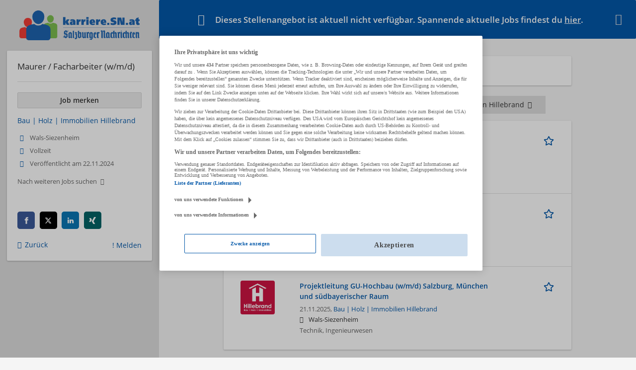

--- FILE ---
content_type: text/html; charset=utf-8
request_url: https://karriere.sn.at/job/maurer-facharbeiter-92541
body_size: 9014
content:
<!DOCTYPE html>
  <!--[if IEMobile 7]><html class="no-js ie iem7" lang="de" dir="ltr"><![endif]-->
  <!--[if lte IE 6]><html class="no-js ie lt-ie9 lt-ie8 lt-ie7" lang="de" dir="ltr"><![endif]-->
  <!--[if (IE 7)&(!IEMobile)]><html class="no-js ie lt-ie9 lt-ie8" lang="de" dir="ltr"><![endif]-->
  <!--[if IE 8]><html class="no-js ie lt-ie9" lang="de" dir="ltr"><![endif]-->
  <!--[if (gte IE 9)|(gt IEMobile 7)]><html class="no-js ie" lang="de" dir="ltr" prefix="og: http://ogp.me/ns# content: http://purl.org/rss/1.0/modules/content/ dc: http://purl.org/dc/terms/ foaf: http://xmlns.com/foaf/0.1/ rdfs: http://www.w3.org/2000/01/rdf-schema# sioc: http://rdfs.org/sioc/ns# sioct: http://rdfs.org/sioc/types# skos: http://www.w3.org/2004/02/skos/core# xsd: http://www.w3.org/2001/XMLSchema#"><![endif]-->
  <!--[if !IE]><!--><html class="no-js" lang="de" dir="ltr" prefix="og: http://ogp.me/ns# content: http://purl.org/rss/1.0/modules/content/ dc: http://purl.org/dc/terms/ foaf: http://xmlns.com/foaf/0.1/ rdfs: http://www.w3.org/2000/01/rdf-schema# sioc: http://rdfs.org/sioc/ns# sioct: http://rdfs.org/sioc/types# skos: http://www.w3.org/2004/02/skos/core# xsd: http://www.w3.org/2001/XMLSchema#"><!--<![endif]-->
<head>
  <title>Maurer / Facharbeiter  (w/m/d) - Wals-Siezenheim | Karriere SN</title>
  <!--[if IE]><![endif]-->
<meta charset="utf-8" />
<meta name="description" content="Maurer / Facharbeiter  (w/m/d), Karriere SN, Bau | Holz | Immobilien Hillebrand, Wals-Siezenheim und Technik, Ingenieurwesen." />
<script type="application/ld+json">{"@context":"http:\/\/schema.org","@type":"WebSite","name":"Karriere SN","url":"https:\/\/karriere.sn.at"}</script>
<script type="application/ld+json">{"@context":"http:\/\/schema.org","@type":"Organization","url":"https:\/\/karriere.sn.at","logo":"https:\/\/karriere.sn.at\/sites\/all\/themes\/karriere\/logo.png"}</script>
<link as="image" href="https://karriere.sn.at/sites/all/themes/karriere/logo.png" rel="preload" />
<link as="font" href="https://karriere.sn.at/profiles/recruiter/themes/epiq/dist/fonts/fontawesome-webfont.woff" type="font/woff" crossorigin="1" rel="preload" />
<link as="font" href="https://karriere.sn.at/sites/all/themes/karriere/dist/fonts/opensans/OpenSans.woff?v=1.0.0" crossorigin="1" type="font/woff2" rel="preload" />
<link as="font" href="https://karriere.sn.at/sites/all/themes/karriere/dist/fonts/opensans/OpenSans.woff2?v=1.0.0" crossorigin="1" type="font/woff2" rel="preload" />
<link as="font" href="https://karriere.sn.at/sites/all/themes/karriere/dist/fonts/opensans/OpenSans-Bold.woff?v=1.0.0" crossorigin="1" type="font/woff2" rel="preload" />
<link as="font" href="https://karriere.sn.at/sites/all/themes/karriere/dist/fonts/opensans/OpenSans-Bold.woff2?v=1.0.0" crossorigin="1" type="font/woff2" rel="preload" />
<link as="font" href="https://karriere.sn.at/sites/all/themes/karriere/dist/fonts/opensans/OpenSans-Italic.woff?v=1.0.0" crossorigin="1" type="font/woff2" rel="preload" />
<link as="font" href="https://karriere.sn.at/sites/all/themes/karriere/dist/fonts/opensans/OpenSans-Italic.woff2?v=1.0.0" crossorigin="1" type="font/woff2" rel="preload" />
<link as="font" href="https://karriere.sn.at/sites/all/themes/karriere/dist/fonts/opensans/OpenSans-Semibold.woff?v=1.0.0" crossorigin="1" type="font/woff2" rel="preload" />
<link as="font" href="https://karriere.sn.at/sites/all/themes/karriere/dist/fonts/opensans/OpenSans-Semibold.woff2?v=1.0.0" crossorigin="1" type="font/woff2" rel="preload" />
<link rel="shortcut icon" href="https://karriere.sn.at/sites/default/files/favicons_sb.png" type="image/png" />
<script>window.dataLayer = window.dataLayer || []; window.dataLayer.push({"event":"jobVisit","entityId":"92541","entityType":"node","entityBundle":"job_per_link","entityUid":"8270","userRole":"anonymous","company":"Bau | Holz | Immobilien Hillebrand","jobApplicationType":"external","jobSource":"92529","occupations":"Technik, Ingenieurwesen","occupation":"Technik, Ingenieurwesen","regions":"Wals-Siezenheim","region":"Wals-Siezenheim","employmentType":"(none)","employmentTypes":"(none)","title":"Maurer \/ Facharbeiter  (w\/m\/d)","jobUpgrades":"(none)"});</script>
<link rel="preload" as="script" href="//data-f6693670bf.sn.at/iomm/latest/manager/base/es6/bundle.js" id="IOMmBundle" crossorigin="anonymous" />
<link rel="preload" as="script" href="//data-f6693670bf.sn.at/iomm/latest/bootstrap/loader.js" crossorigin="anonymous" />
<link rel="profile" href="http://www.w3.org/1999/xhtml/vocab" />
<meta property="og:image" name="twitter:image:src" content="https://karriere.sn.at/sites/all/themes/karriere/dist/images/og-image.jpg" />
<meta property="og:image" content="https://karriere.sn.at/sites/all/themes/karriere/dist/images/og-image.jpg" />
<meta name="HandheldFriendly" content="true" />
<meta name="MobileOptimized" content="width" />
<meta http-equiv="cleartype" content="on" />
<link rel="apple-touch-icon" href="https://karriere.sn.at/sites/all/themes/karriere/apple-touch-icon.png" />
<link rel="apple-touch-icon-precomposed" href="https://karriere.sn.at/sites/all/themes/karriere/apple-touch-icon-precomposed.png" />
<meta name="viewport" content="width=device-width, initial-scale=1.0, minimum-scale=1.0" />
<link rel="canonical" href="https://karriere.sn.at/job/maurer-facharbeiter-92541" />
<meta property="og:site_name" content="Karriere SN" />
<meta property="og:type" content="article" />
<meta property="og:url" content="https://karriere.sn.at/job/maurer-facharbeiter-92541" />
<meta property="og:title" content="Maurer / Facharbeiter (w/m/d)" />
  <link type="text/css" rel="stylesheet" href="https://karriere.sn.at/sites/default/files/advagg_css/css__OVwOxgegY0gzCmR9Tlx9XmGirbwpEdiQaKNz-OB6kMk__qy0U5og1oKN_0y6RS4jpAaD-Ei8acSsmUw02XkGilDo__wbN6efI_PSDc6sZRKCk3lePXKfxo658yqavKcKGZuaY.css" media="all" />

<!--[if lte IE 8]>
<link type="text/css" rel="stylesheet" href="https://karriere.sn.at/sites/default/files/advagg_css/css__LP5--xUYgpGW2rFNM6ytXgnA9r8UMs2prsSgQJU6Fps___s3oGOCai4L0lNpJKcDkZhJ5s84yIcFb9CGor1yGMwg__wbN6efI_PSDc6sZRKCk3lePXKfxo658yqavKcKGZuaY.css" media="all" />
<![endif]-->
  <script src="//data-f6693670bf.sn.at/iomm/latest/bootstrap/loader.js"></script>
</head>
<body class="html not-front not-logged-in page-node page-node- page-node-92541 node-type-job-per-link job_template_unified slim-mode job-banner i18n-de section-job no-sidebars has-branding-logo" x-ms-format-detection="none">
  <a href="#main-content" class="element-invisible element-focusable">Zum Hauptinhalt springen</a>
  <!-- SZM VERSION="3.0" -->
<script type="text/javascript">

 let oewaPath = "Service/Rubrikenmaerkte/Stellenanzeige";
 const isMobile = screen.width < 768
 isMobile ? oewaPath + "/moewa/" : oewaPath

  if (typeof IOMm !== "undefined") {
   IOMm('configure', { st: 'at_w_atsn', dn: 'data-f6693670bf.sn.at', cn: 'at', dc: 'hyb', mh: 5 });
   IOMm('pageview', { cp: oewaPath });
  }

</script>
<!--/SZM --><noscript aria-hidden="true"><iframe src="https://www.googletagmanager.com/ns.html?id=GTM-KRLJLPP" height="0" width="0" style="display:none;visibility:hidden" title="Google Tag Manager">Google Tag Manager</iframe></noscript>  <div  class="l-page-slim no-iframe l-page">
  <header class="l-header" role="banner">
    <div class="l-mobile-menu">
      <div class="menu">
        <button class="menu--mobile__switch svg-icon--action svg-icon">
          
<span class="recruiter-epiq-icon svg-icon"  class="recruiter-epiq-icon svg-icon">
<svg xmlns="http://www.w3.org/2000/svg" role="img" aria-labelledby="bars" viewBox="0 0 100 100">
      <title id="bars">Menü</title>
    <use
    xlink:href="https://karriere.sn.at/sites/all/themes/karriere/dist/icons/defs/icons.svg?refresh2#bars"></use>
</svg>
</span>
        </button>
      </div>
      <div class="l-branding-mobile">
                              <a href="/"
               title="Karriere SN" rel="home"
               class="site-logo">
              <img src="https://karriere.sn.at/sites/all/themes/karriere/logo.png"
                   alt="Karriere SN" width="400" height="89"/>
            </a>
                                </div>
      <a href="/jobs" class="svg-icon--action svg-icon">
        
<span class="recruiter-epiq-icon svg-icon"  class="recruiter-epiq-icon svg-icon">
<svg xmlns="http://www.w3.org/2000/svg" role="img" aria-labelledby="search" viewBox="0 0 100 100">
      <title id="search">Jobs suchen</title>
    <use
    xlink:href="https://karriere.sn.at/sites/all/themes/karriere/dist/icons/defs/icons.svg?refresh2#search"></use>
</svg>
</span>
      </a>
    </div>
    <div class="l-container">
      <div class="l-branding">
                  <a href="/"
             title="Karriere SN" rel="home"
             class="site-logo">
            <img src="https://karriere.sn.at/sites/all/themes/karriere/logo.png"
                 alt="Karriere SN" width="400" height="89"/>
          </a>
                
                      </div>

            <div class="l-navigation-container mobile-menu">
        <div class="navigation__mobile-menu-branding">
                      <a href="/"
               title="Karriere SN" rel="home"
               class="site-logo">
              <img src="https://karriere.sn.at/sites/all/themes/karriere/logo.png"
                   alt="Karriere SN" width="400" height="89"/>
            </a>
                    <button class="mobile-menu__close svg-icon--action">
            
<span class="recruiter-epiq-icon svg-icon svg-icon--action"  class="recruiter-epiq-icon svg-icon svg-icon--action">
<svg xmlns="http://www.w3.org/2000/svg" role="img" aria-labelledby="times" viewBox="0 0 100 100">
      <title id="times">Menü schließen</title>
    <use
    xlink:href="https://karriere.sn.at/sites/all/themes/karriere/dist/icons/defs/icons.svg?refresh2#times"></use>
</svg>
</span>
          </button>
        </div>
        <div class="l-navigation-top">
                      <div class="l-region l-region--navigation-top">
    <nav id="block-menu-menu-login-menu" role="navigation" aria-label="Loginmenü" class="block block--menu block-user-menu block--menu-menu-login-menu">
        <div class="block__title"><span><strong>Loginmenü</strong></span></div>
    
  <ul class="menu"><li class="first leaf"><a href="/user/login" class="login-transparent">Login</a></li>
<li class="last leaf"><a href="/user/register" class="epiq-button--primary">Registrieren</a></li>
</ul></nav>
  </div>
        </div>
        <div class="l-navigation-main">
            <div class="l-region l-region--navigation">
    <nav id="block-menu-menu-applicant-menu" role="navigation" aria-label="Bewerbermenü" class="block block--menu block-main-menu block-applicant-menu block--menu-menu-applicant-menu">
        <div class="block__title"><span><strong>Bewerbermenü</strong></span></div>
    
  <ul class="menu"><li class="first leaf"><a href="/resume">Mein Lebenslauf</a></li>
<li class="collapsed"><a href="/jobs">Jobs suchen</a></li>
<li class="leaf"><a href="/unternehmen-suchen">Firmen entdecken</a></li>
<li class="leaf"><a href="https://karriere.sn.at/blog" target="_blank">Karriere Blog</a></li>
<li class="last leaf"><a href="/recruiter" class="menu-item--switch">Für Arbeitgeber</a></li>
</ul></nav>
  </div>
        </div>
      </div>
    </div>
  </header>

  <div class="l-main">
    <div role="status" class="messages messages--warning"><i class="messages__icon" aria-hidden="true"></i><h2 class="element-invisible">Warning message</h2><ul class="messages_content">  <li>Dieses Stellenangebot ist aktuell nicht verfügbar. Spannende aktuelle Jobs findest du <a href="/jobs">hier</a>.</li></ul><i class="messages__close" aria-hidden="true"></i></div>
    
    
    
      <div class="l-main-content">
                                  <h1 class="title">Maurer / Facharbeiter  (w/m/d)</h1>
                                
          <div class="l-region l-region--content">
    <div class="view view-jobs2unpublishjob view-id-jobs2unpublishjob view-display-id-default view-dom-id-967921fa014a0c7a905328eecc4d9752">
            <div class="view-header">
      <h2>Ähnliche Stellenanzeigen</h2>
<div class="job_unpublished__tabs">
<div class="job_unpublished__tab active"><strong>Empfohlene Jobs</strong></div>
<div class="job_unpublished__tab"><a href="/unternehmen/hillebrand-baufirmengruppe-holding-gmbh" target="_blank">Weitere Jobs von Bau | Holz | Immobilien Hillebrand<i aria-hidden="true" class="job-unpublished-external-link"></i></a></div>
</div>
    </div>
  
  
  
      <div class="view-content">
        <div class="views-row views-row-1 views-row-odd views-row-first">
    <article id="node-115823"  about="/job/lehrling-luftfahrzeugtechnik-m-w-d-115823" typeof="sioc:Item foaf:Document" class="node node--job-per-link node-teaser no-logo node-job node--teaser node--job-per-link--teaser">

  <div class="job__logo">
          <a class="recruiter-job-link" href="https://karriere.sn.at/job/lehrling-luftfahrzeugtechnik-m-w-d-115823" title="LEHRLING LUFTFAHRZEUGTECHNIK m/w/d">
        <picture  title="LEHRLING LUFTFAHRZEUGTECHNIK m/w/d">
<!--[if IE 9]><video style="display: none;"><![endif]-->
<source data-srcset="https://karriere.sn.at/sites/default/files/styles/squared_teaser_logo_wide_1x/public/job-logo/flying_bulls_logo.jpg?itok=iYrMt6QV 1x, https://karriere.sn.at/sites/default/files/styles/squared_teaser_logo_wide_2x/public/job-logo/flying_bulls_logo.jpg?itok=usMM5kVM 2x" data-aspectratio="200/200" media="(min-width: 1200px)" />
<source data-srcset="https://karriere.sn.at/sites/default/files/styles/squared_teaser_logo_narrow_1x/public/job-logo/flying_bulls_logo.jpg?itok=4xdfhwJK 1x, https://karriere.sn.at/sites/default/files/styles/squared_teaser_logo_narrow_2x/public/job-logo/flying_bulls_logo.jpg?itok=9GzMeQx- 2x" data-aspectratio="200/200" media="(min-width: 800px)" />
<source data-srcset="https://karriere.sn.at/sites/default/files/styles/squared_teaser_logo_small_1x/public/job-logo/flying_bulls_logo.jpg?itok=93GrCNJg 1x, https://karriere.sn.at/sites/default/files/styles/squared_teaser_logo_small_2x/public/job-logo/flying_bulls_logo.jpg?itok=3xpj4jVt 2x" data-aspectratio="150/150" media="(min-width: 480px)" />
<source data-srcset="https://karriere.sn.at/sites/default/files/styles/squared_teaser_logo_mobile_1x/public/job-logo/flying_bulls_logo.jpg?itok=JeooLYF6 1x, https://karriere.sn.at/sites/default/files/styles/squared_teaser_logo_mobile_2x/public/job-logo/flying_bulls_logo.jpg?itok=6YJHINrA 2x" data-aspectratio="200/200" media="(min-width: 0px)" />
<!--[if IE 9]></video><![endif]-->
<img  class="lazyload" data-aspectratio="" data-src="https://karriere.sn.at/sites/default/files/styles/squared_logo/public/job-logo/flying_bulls_logo.jpg?itok=XNnRity-" alt="LEHRLING LUFTFAHRZEUGTECHNIK m/w/d job image" title="LEHRLING LUFTFAHRZEUGTECHNIK m/w/d" />
</picture>      </a>
              <div class="mobile_job_badge">
                  </div>
                    <div class="job__links mobile">
        <div class="job__savethejob">
          <ul class="links links--inline node__links"><li class="recruiter_job_search_bookmark_anon first last"><a href="/job-bookmarks-anon/115823?destination=node/92541" title="Job merken" rel="nofollow" data-nid="115823">
<span class="recruiter-epiq-icon  svg-icon svg-icon--action"  class="recruiter-epiq-icon  svg-icon svg-icon--action">
<svg xmlns="http://www.w3.org/2000/svg" role="img" aria-labelledby="shape-star-line" viewBox="0 0 100 100">
      <title id="shape-star-line">Job merken</title>
    <use
    xlink:href="https://karriere.sn.at/sites/all/themes/karriere/dist/icons/defs/icons.svg?refresh2#shape-star-line"></use>
</svg>
</span>
<span>Job merken</span></a></li>
</ul>        </div>
              </div>
      </div>

  <div class="mobile_job__content">
    <div class="job__content clearfix" class="node__content">

      <h2 class="node__title">
                <a class="recruiter-job-link" href="https://karriere.sn.at/job/lehrling-luftfahrzeugtechnik-m-w-d-115823">LEHRLING LUFTFAHRZEUGTECHNIK m/w/d</a>
      </h2>

      <div class="description">
        <span class="date">
                      18.12.2025,                   </span>
        <span class="recruiter-company-profile-job-organization">The Flying Bulls GmbH</span>      </div>

              <div class="location">
          <span>Wals-Siezenheim</span>        </div>
      
      <div class="terms">
        Handwerk | Technik, Ingenieurwesen      </div>

      
      
    </div>

    <div class="job__links desktop">
      <ul class="links links--inline node__links"><li class="recruiter_job_search_bookmark_anon first last"><a href="/job-bookmarks-anon/115823?destination=node/92541" title="Job merken" rel="nofollow" data-nid="115823">
<span class="recruiter-epiq-icon  svg-icon svg-icon--action"  class="recruiter-epiq-icon  svg-icon svg-icon--action">
<svg xmlns="http://www.w3.org/2000/svg" role="img" aria-labelledby="shape-star-line" viewBox="0 0 100 100">
      <title id="shape-star-line">Job merken</title>
    <use
    xlink:href="https://karriere.sn.at/sites/all/themes/karriere/dist/icons/defs/icons.svg?refresh2#shape-star-line"></use>
</svg>
</span>
<span>Job merken</span></a></li>
</ul>          </div>

    
  </div>

</article>
  </div>
  <div class="views-row views-row-2 views-row-even">
    <article id="node-92540"  about="/job/lehrling-maurer-hochbauer-und-hochbauspezialist-92540" typeof="sioc:Item foaf:Document" class="node node--job-per-link node-teaser has-logo node-job node--teaser node--job-per-link--teaser">

  <div class="job__logo">
          <a class="recruiter-job-link" href="https://karriere.sn.at/job/lehrling-maurer-hochbauer-und-hochbauspezialist-92540" title="Lehrling Maurer / Hochbauer und Hochbauspezialist ">
        <picture  title="Bau | Holz | Immobilien Hillebrand">
<!--[if IE 9]><video style="display: none;"><![endif]-->
<source data-srcset="https://karriere.sn.at/sites/default/files/styles/squared_teaser_logo_wide_1x/public/company_logos/hillebrand_logo.png?itok=pxYOTiMh 1x, https://karriere.sn.at/sites/default/files/styles/squared_teaser_logo_wide_2x/public/company_logos/hillebrand_logo.png?itok=8tk8sCzU 2x" data-aspectratio="200/200" media="(min-width: 1200px)" />
<source data-srcset="https://karriere.sn.at/sites/default/files/styles/squared_teaser_logo_narrow_1x/public/company_logos/hillebrand_logo.png?itok=Kh7pqbm6 1x, https://karriere.sn.at/sites/default/files/styles/squared_teaser_logo_narrow_2x/public/company_logos/hillebrand_logo.png?itok=e8VWymIf 2x" data-aspectratio="200/200" media="(min-width: 800px)" />
<source data-srcset="https://karriere.sn.at/sites/default/files/styles/squared_teaser_logo_small_1x/public/company_logos/hillebrand_logo.png?itok=RGWrAq18 1x, https://karriere.sn.at/sites/default/files/styles/squared_teaser_logo_small_2x/public/company_logos/hillebrand_logo.png?itok=VSEx58sP 2x" data-aspectratio="150/150" media="(min-width: 480px)" />
<source data-srcset="https://karriere.sn.at/sites/default/files/styles/squared_teaser_logo_mobile_1x/public/company_logos/hillebrand_logo.png?itok=bGzkU3fO 1x, https://karriere.sn.at/sites/default/files/styles/squared_teaser_logo_mobile_2x/public/company_logos/hillebrand_logo.png?itok=yfrJXEBR 2x" data-aspectratio="200/200" media="(min-width: 0px)" />
<!--[if IE 9]></video><![endif]-->
<img  class="lazyload" data-aspectratio="" data-src="https://karriere.sn.at/sites/default/files/styles/frontpage_company_logo/public/company_logos/hillebrand_logo.png?itok=WFAGDKmL" alt="Bau | Holz | Immobilien Hillebrand" title="Bau | Holz | Immobilien Hillebrand" />
</picture>      </a>
              <div class="mobile_job_badge">
                  </div>
                    <div class="job__links mobile">
        <div class="job__savethejob">
          <ul class="links links--inline node__links"><li class="recruiter_job_search_bookmark_anon first last"><a href="/job-bookmarks-anon/92540?destination=node/92541" title="Job merken" rel="nofollow" data-nid="92540">
<span class="recruiter-epiq-icon  svg-icon svg-icon--action"  class="recruiter-epiq-icon  svg-icon svg-icon--action">
<svg xmlns="http://www.w3.org/2000/svg" role="img" aria-labelledby="shape-star-line--2" viewBox="0 0 100 100">
      <title id="shape-star-line--2">Job merken</title>
    <use
    xlink:href="https://karriere.sn.at/sites/all/themes/karriere/dist/icons/defs/icons.svg?refresh2#shape-star-line"></use>
</svg>
</span>
<span>Job merken</span></a></li>
</ul>        </div>
              </div>
      </div>

  <div class="mobile_job__content">
    <div class="job__content clearfix" class="node__content">

      <h2 class="node__title">
                <a class="recruiter-job-link" href="https://karriere.sn.at/job/lehrling-maurer-hochbauer-und-hochbauspezialist-92540">Lehrling Maurer / Hochbauer und Hochbauspezialist </a>
      </h2>

      <div class="description">
        <span class="date">
                      16.12.2025,                   </span>
        <span class="recruiter-company-profile-job-organization"><a href="https://karriere.sn.at/unternehmen/hillebrand-baufirmengruppe-holding-gmbh">Bau | Holz | Immobilien Hillebrand</a></span>      </div>

              <div class="location">
          <span>Wals-Siezenheim</span>        </div>
      
      <div class="terms">
        Technik, Ingenieurwesen      </div>

      
      
    </div>

    <div class="job__links desktop">
      <ul class="links links--inline node__links"><li class="recruiter_job_search_bookmark_anon first last"><a href="/job-bookmarks-anon/92540?destination=node/92541" title="Job merken" rel="nofollow" data-nid="92540">
<span class="recruiter-epiq-icon  svg-icon svg-icon--action"  class="recruiter-epiq-icon  svg-icon svg-icon--action">
<svg xmlns="http://www.w3.org/2000/svg" role="img" aria-labelledby="shape-star-line--2" viewBox="0 0 100 100">
      <title id="shape-star-line--2">Job merken</title>
    <use
    xlink:href="https://karriere.sn.at/sites/all/themes/karriere/dist/icons/defs/icons.svg?refresh2#shape-star-line"></use>
</svg>
</span>
<span>Job merken</span></a></li>
</ul>          </div>

    
  </div>

</article>
  </div>
  <div class="views-row views-row-3 views-row-odd views-row-last">
    <article id="node-114830"  about="/job/projektleitung-gu-hochbau-w-m-d-salzburg-muenchen-und-suedbayerischer-raum-114830" typeof="sioc:Item foaf:Document" class="node node--job-per-link node-teaser has-logo node-job node--teaser node--job-per-link--teaser">

  <div class="job__logo">
          <a class="recruiter-job-link" href="https://karriere.sn.at/job/projektleitung-gu-hochbau-w-m-d-salzburg-muenchen-und-suedbayerischer-raum-114830" title="Projektleitung GU-Hochbau (w/m/d) Salzburg, München und südbayerischer Raum">
        <picture  title="Bau | Holz | Immobilien Hillebrand">
<!--[if IE 9]><video style="display: none;"><![endif]-->
<source data-srcset="https://karriere.sn.at/sites/default/files/styles/squared_teaser_logo_wide_1x/public/company_logos/hillebrand_logo.png?itok=pxYOTiMh 1x, https://karriere.sn.at/sites/default/files/styles/squared_teaser_logo_wide_2x/public/company_logos/hillebrand_logo.png?itok=8tk8sCzU 2x" data-aspectratio="200/200" media="(min-width: 1200px)" />
<source data-srcset="https://karriere.sn.at/sites/default/files/styles/squared_teaser_logo_narrow_1x/public/company_logos/hillebrand_logo.png?itok=Kh7pqbm6 1x, https://karriere.sn.at/sites/default/files/styles/squared_teaser_logo_narrow_2x/public/company_logos/hillebrand_logo.png?itok=e8VWymIf 2x" data-aspectratio="200/200" media="(min-width: 800px)" />
<source data-srcset="https://karriere.sn.at/sites/default/files/styles/squared_teaser_logo_small_1x/public/company_logos/hillebrand_logo.png?itok=RGWrAq18 1x, https://karriere.sn.at/sites/default/files/styles/squared_teaser_logo_small_2x/public/company_logos/hillebrand_logo.png?itok=VSEx58sP 2x" data-aspectratio="150/150" media="(min-width: 480px)" />
<source data-srcset="https://karriere.sn.at/sites/default/files/styles/squared_teaser_logo_mobile_1x/public/company_logos/hillebrand_logo.png?itok=bGzkU3fO 1x, https://karriere.sn.at/sites/default/files/styles/squared_teaser_logo_mobile_2x/public/company_logos/hillebrand_logo.png?itok=yfrJXEBR 2x" data-aspectratio="200/200" media="(min-width: 0px)" />
<!--[if IE 9]></video><![endif]-->
<img  class="lazyload" data-aspectratio="" data-src="https://karriere.sn.at/sites/default/files/styles/frontpage_company_logo/public/company_logos/hillebrand_logo.png?itok=WFAGDKmL" alt="Bau | Holz | Immobilien Hillebrand" title="Bau | Holz | Immobilien Hillebrand" />
</picture>      </a>
              <div class="mobile_job_badge">
                  </div>
                    <div class="job__links mobile">
        <div class="job__savethejob">
          <ul class="links links--inline node__links"><li class="recruiter_job_search_bookmark_anon first last"><a href="/job-bookmarks-anon/114830?destination=node/92541" title="Job merken" rel="nofollow" data-nid="114830">
<span class="recruiter-epiq-icon  svg-icon svg-icon--action"  class="recruiter-epiq-icon  svg-icon svg-icon--action">
<svg xmlns="http://www.w3.org/2000/svg" role="img" aria-labelledby="shape-star-line--3" viewBox="0 0 100 100">
      <title id="shape-star-line--3">Job merken</title>
    <use
    xlink:href="https://karriere.sn.at/sites/all/themes/karriere/dist/icons/defs/icons.svg?refresh2#shape-star-line"></use>
</svg>
</span>
<span>Job merken</span></a></li>
</ul>        </div>
              </div>
      </div>

  <div class="mobile_job__content">
    <div class="job__content clearfix" class="node__content">

      <h2 class="node__title">
                <a class="recruiter-job-link" href="https://karriere.sn.at/job/projektleitung-gu-hochbau-w-m-d-salzburg-muenchen-und-suedbayerischer-raum-114830">Projektleitung GU-Hochbau (w/m/d) Salzburg, München und südbayerischer Raum</a>
      </h2>

      <div class="description">
        <span class="date">
                      21.11.2025,                   </span>
        <span class="recruiter-company-profile-job-organization"><a href="https://karriere.sn.at/unternehmen/hillebrand-baufirmengruppe-holding-gmbh">Bau | Holz | Immobilien Hillebrand</a></span>      </div>

              <div class="location">
          <span>Wals-Siezenheim</span>        </div>
      
      <div class="terms">
        Technik, Ingenieurwesen      </div>

      
      
    </div>

    <div class="job__links desktop">
      <ul class="links links--inline node__links"><li class="recruiter_job_search_bookmark_anon first last"><a href="/job-bookmarks-anon/114830?destination=node/92541" title="Job merken" rel="nofollow" data-nid="114830">
<span class="recruiter-epiq-icon  svg-icon svg-icon--action"  class="recruiter-epiq-icon  svg-icon svg-icon--action">
<svg xmlns="http://www.w3.org/2000/svg" role="img" aria-labelledby="shape-star-line--3" viewBox="0 0 100 100">
      <title id="shape-star-line--3">Job merken</title>
    <use
    xlink:href="https://karriere.sn.at/sites/all/themes/karriere/dist/icons/defs/icons.svg?refresh2#shape-star-line"></use>
</svg>
</span>
<span>Job merken</span></a></li>
</ul>          </div>

    
  </div>

</article>
  </div>
    </div>
  
  
  
  
      <div class="view-footer">
      <p><a href="/jobs" target="_blank" class="epiq-button epiq-button--primary">Mehr Jobs</a></p>
    </div>
  
  
</div>
<div  class="panel-display panel--public-profile clearfix public-profile public-profile--node public-profile--job-per-link">

  <div class="panel-panel panel__cover">
    <div class="panel-pane pane-entity-field pane-field-collection-item-field-company-cover has-logo">
            <a href="/unternehmen/hillebrand-baufirmengruppe-holding-gmbh"><div class="field field--name-field-company-cover field--type-image field--label-hidden"><div class="field__items"><div class="field__item even"><picture  title="Bau | Holz | Immobilien Hillebrand">
<!--[if IE 9]><video style="display: none;"><![endif]-->
<source srcset="https://karriere.sn.at/sites/default/files/styles/company_profile_cover_wide_1x/public/hill_sn_jobs4.jpg?itok=xB_XXpkH&amp;timestamp=1711620457 1x, https://karriere.sn.at/sites/default/files/styles/company_profile_cover_wide_2x/public/hill_sn_jobs4.jpg?itok=dKiD7wHr&amp;timestamp=1711620457 2x" media="(min-width: 1200px)" />
<source srcset="https://karriere.sn.at/sites/default/files/styles/company_profile_cover_narrow_1x/public/hill_sn_jobs4.jpg?itok=QDxxcqCs&amp;timestamp=1711620457 1x, https://karriere.sn.at/sites/default/files/styles/company_profile_cover_narrow_2x/public/hill_sn_jobs4.jpg?itok=cnvtpMoU&amp;timestamp=1711620457 2x" media="(min-width: 800px)" />
<source srcset="https://karriere.sn.at/sites/default/files/styles/company_profile_cover_small_1x/public/hill_sn_jobs4.jpg?itok=StakLm54&amp;timestamp=1711620457 1x, https://karriere.sn.at/sites/default/files/styles/company_profile_cover_small_2x/public/hill_sn_jobs4.jpg?itok=I3fZAhja&amp;timestamp=1711620457 2x" media="(min-width: 480px)" />
<source srcset="https://karriere.sn.at/sites/default/files/styles/company_profile_cover_mobile_1x/public/hill_sn_jobs4.jpg?itok=VtpOFBCS&amp;timestamp=1711620457 1x, https://karriere.sn.at/sites/default/files/styles/company_profile_cover_mobile_2x/public/hill_sn_jobs4.jpg?itok=tBqv4i7-&amp;timestamp=1711620457 2x" media="(min-width: 0px)" />
<!--[if IE 9]></video><![endif]-->
<img  src="https://karriere.sn.at/sites/default/files/styles/company_profile_cover_mobile_2x/public/hill_sn_jobs4.jpg?itok=tBqv4i7-&amp;timestamp=1711620457" alt="Bau | Holz | Immobilien Hillebrand cover" title="Bau | Holz | Immobilien Hillebrand" />
</picture></div></div></div></a>    </div>
<div class="panel-pane pane-entity-field pane-field-collection-item-field-company-logo">
            <a href="/unternehmen/hillebrand-baufirmengruppe-holding-gmbh"><div class="field field--name-field-company-logo field--type-image field--label-hidden"><div class="field__items"><div class="field__item even"><picture  title="Bau | Holz | Immobilien Hillebrand">
<!--[if IE 9]><video style="display: none;"><![endif]-->
<source srcset="https://karriere.sn.at/sites/default/files/styles/squared_logo_wide_1x/public/company_logos/hillebrand_logo.png?itok=KvCHfjdH&amp;timestamp=1711530172 1x, https://karriere.sn.at/sites/default/files/styles/squared_logo_wide_2x/public/company_logos/hillebrand_logo.png?itok=dNx0sPA6&amp;timestamp=1711530172 2x" media="(min-width: 1200px)" />
<source srcset="https://karriere.sn.at/sites/default/files/styles/squared_logo_narrow_1x/public/company_logos/hillebrand_logo.png?itok=YvwFRv59&amp;timestamp=1711530172 1x, https://karriere.sn.at/sites/default/files/styles/squared_logo_narrow_2x/public/company_logos/hillebrand_logo.png?itok=-gfsh1HJ&amp;timestamp=1711530172 2x" media="(min-width: 800px)" />
<source srcset="https://karriere.sn.at/sites/default/files/styles/squared_logo_small_1x/public/company_logos/hillebrand_logo.png?itok=rUqkN7ES&amp;timestamp=1711530172 1x, https://karriere.sn.at/sites/default/files/styles/squared_logo_small_2x/public/company_logos/hillebrand_logo.png?itok=FZetMVNh&amp;timestamp=1711530172 2x" media="(min-width: 480px)" />
<source srcset="https://karriere.sn.at/sites/default/files/styles/squared_logo_mobile_1x/public/company_logos/hillebrand_logo.png?itok=wlJTy301&amp;timestamp=1711530172 1x, https://karriere.sn.at/sites/default/files/styles/squared_logo_mobile_2x/public/company_logos/hillebrand_logo.png?itok=BAhvFjCj&amp;timestamp=1711530172 2x" media="(min-width: 0px)" />
<!--[if IE 9]></video><![endif]-->
<img  src="https://karriere.sn.at/sites/default/files/styles/squared_logo_mobile_2x/public/company_logos/hillebrand_logo.png?itok=BAhvFjCj&amp;timestamp=1711530172" alt="Bau | Holz | Immobilien Hillebrand" title="Bau | Holz | Immobilien Hillebrand" />
</picture></div></div></div></a>    </div>
<div class="panel-pane pane-node-title">
            <h2>Maurer / Facharbeiter  (w/m/d)</h2>
    </div>
  </div>

  <div class="panel__main ">
    
    <div  class="panel-panel panel__content">
      <div class="panel-pane pane-entity-field pane-node-body">
            <div class="field field--name-body field--type-text-with-summary field--label-hidden"><div class="field__items"><div class="field__item even" property="content:encoded"><p>Seit mehr als 80 Jahren entwickeln, planen und bauen wir Immobilien im Wohn- und Gewerbebereich, indem wir Bewährtes weiterentwickeln und neue Ideen kreativ umsetzen. Werde Teil eines sicheren, expandierenden Familienunternehmens in einem hervorragenden Arbeitsumfeld mit modernstem technischen Equipment und zahlreichen Benefits. Für unser dynamisches Team in <strong>Salzburg oder München</strong> suchen wir dich für eine Vollzeitstelle. Komm zu uns ins Team als</p>
</div></div></div>    </div>
<div class="panel-pane pane-node-links">
            <ul class="links links--inline"><li class="recruiter_job_search_bookmark_anon first last"><a href="/job-bookmarks-anon/92541?destination=node/92541" title="Job merken" rel="nofollow" data-nid="92541"><span>Job merken</span></a></li>
</ul>    </div>
    </div>
  </div>

  </div>
  </div>

              </div>
          </div>
  
    <div class="l-meta">
      <div class="l-branding">
                              <a href="/"
               title="Karriere SN" rel="home"
               class="site-logo">
              <img src="https://karriere.sn.at/sites/all/themes/karriere/logo.png"
                   alt="Karriere SN" width="400" height="89"/>
            </a>
          
                                </div>

        <div class="l-region l-region--meta">
    <div id="block-recruiter-job-banner-recruiter-job-banner" class="block block--recruiter-job-banner block--recruiter-job-banner-recruiter-job-banner">
        <div class="block__content">
    <div class="recruiter-job-banner">

  <div class="recruiter-job-banner__logo">
    <a class="logo" href="https://karriere.sn.at" target="_blank"></a>
  </div>

  <div class="recruiter-job-banner__aside">
      <div class="panel-display panel-1col clearfix" >
  <div class="panel-panel panel-col">
    <div><div class="panel-pane pane-node-title">
            <h2>Maurer / Facharbeiter  (w/m/d)</h2>    </div>
<div class="panel-pane pane-node-links">
            <ul class="links links--inline"><li class="recruiter_job_search_bookmark_anon first last"><a href="/job-bookmarks-anon/92541?destination=node/92541" title="Job merken" rel="nofollow" data-nid="92541"><span>Job merken</span></a></li>
</ul>    </div>
<div class="panel-pane pane-token pane-node-recruiter-company-profile-job-organization">
            <a href="https://karriere.sn.at/unternehmen/hillebrand-baufirmengruppe-holding-gmbh">Bau | Holz | Immobilien Hillebrand</a>    </div>
<div class="panel-pane pane-entity-field pane-node-field-job-region">
            <div class="field field--name-field-job-region field--type-taxonomy-term-reference field--label-hidden"><div class="field__items"><div class="field__item even">Wals-Siezenheim</div></div></div>    </div>
<div class="panel-pane pane-entity-field pane-node-field-job-employment-type-term">
            <div class="field field--name-field-job-employment-type-term field--type-taxonomy-term-reference field--label-hidden"><div class="field__items"><div class="field__item even">Vollzeit</div></div></div>    </div>
<div class="panel-pane pane-custom pane-1 job-published-date">
            <p>Veröffentlicht am 22.11.2024 </p>
    </div>
<div class="panel-pane pane-custom pane-2">
            <p><a href="/jobs/technik-ingenieurwesen" class="link--search-more-jobs" rel="nofollow">Nach weiteren Jobs suchen</a></p>    </div>
<div class="panel-pane pane-block pane-recruiter-sharebuttons-recruiter-sharebuttons-buttons pane-recruiter-sharebuttons">
          <h2 class="pane-title">&nbsp;</h2>
          <!-- Sharingbutton Facebook -->
  <a href="https://facebook.com/sharer/sharer.php?u=https%3A%2F%2Fkarriere.sn.at%2Fjob%2Fmaurer-facharbeiter-92541"
     class="resp-sharing-button__link recruiter_sharebutton--facebook" target="_blank" aria-label="facebook">
    <div class="resp-sharing-button resp-sharing-button--facebook resp-sharing-button--small">
      <div aria-hidden="true"
           class="resp-sharing-button__icon resp-sharing-button__icon--solid">
        <svg xmlns="http://www.w3.org/2000/svg" viewBox="0 0 24 24">
          <path d="M18.77 7.46H14.5v-1.9c0-.9.6-1.1 1-1.1h3V.5h-4.33C10.24.5 9.5 3.44 9.5 5.32v2.15h-3v4h3v12h5v-12h3.85l.42-4z"/>
        </svg>
      </div>
    </div>
  </a>

  <!-- Sharingbutton Twitter -->
  <a href="https://twitter.com/intent/tweet?text=Maurer%20%2F%20Facharbeiter%20%20%28w%2Fm%2Fd%29&amp;url=https%3A%2F%2Fkarriere.sn.at%2Fjob%2Fmaurer-facharbeiter-92541"
     class="resp-sharing-button__link recruiter_sharebutton--twitter" target="_blank" aria-label="twitter">
    <div class="resp-sharing-button resp-sharing-button--twitter resp-sharing-button--small">
      <div aria-hidden="true"
           class="resp-sharing-button__icon resp-sharing-button__icon--solid">
        <svg xmlns="http://www.w3.org/2000/svg" viewBox="0 0 24 24">
            <path d="M18.244 2.25h3.308l-7.227 8.26 8.502 11.24H16.17l-5.214-6.817L4.99 21.75H1.68l7.73-8.835L1.254 2.25H8.08l4.713 6.231zm-1.161 17.52h1.833L7.084 4.126H5.117z"/>
        </svg>
      </div>
    </div>
  </a>


  <!-- Sharingbutton LinkedIn -->
  <a href="https://www.linkedin.com/shareArticle?mini=true&amp;url=https%3A%2F%2Fkarriere.sn.at%2Fjob%2Fmaurer-facharbeiter-92541&amp;title=Maurer%20%2F%20Facharbeiter%20%20%28w%2Fm%2Fd%29&amp;summary=&amp;source=https%3A%2F%2Fkarriere.sn.at%2Fjob%2Fmaurer-facharbeiter-92541"
     class="resp-sharing-button__link recruiter_sharebutton--linkedin" target="_blank" aria-label="linkedin">
    <div class="resp-sharing-button resp-sharing-button--linkedin resp-sharing-button--small">
      <div aria-hidden="true"
           class="resp-sharing-button__icon resp-sharing-button__icon--solid">
        <svg xmlns="http://www.w3.org/2000/svg" viewBox="0 0 24 24">
          <path d="M6.5 21.5h-5v-13h5v13zM4 6.5C2.5 6.5 1.5 5.3 1.5 4s1-2.4 2.5-2.4c1.6 0 2.5 1 2.6 2.5 0 1.4-1 2.5-2.6 2.5zm11.5 6c-1 0-2 1-2 2v7h-5v-13h5V10s1.6-1.5 4-1.5c3 0 5 2.2 5 6.3v6.7h-5v-7c0-1-1-2-2-2z"/>
        </svg>
      </div>
    </div>
  </a>

  <!-- Sharingbutton XING -->
  <a href="https://www.xing.com/social/share/spi?url=https%3A%2F%2Fkarriere.sn.at%2Fjob%2Fmaurer-facharbeiter-92541;title=Maurer%20%2F%20Facharbeiter%20%20%28w%2Fm%2Fd%29"
     class="resp-sharing-button__link recruiter_sharebutton--xing" target="_blank" aria-label="xing">
    <div class="resp-sharing-button resp-sharing-button--xing resp-sharing-button--small">
      <div aria-hidden="true"
           class="resp-sharing-button__icon resp-sharing-button__icon--solid">
        <svg xmlns="http://www.w3.org/2000/svg" viewBox="0 0 24 24">
          <path d="M10.2 9.7l-3-5.4C7.2 4 7 4 6.8 4h-5c-.3 0-.4 0-.5.2v.5L4 10 .4 16v.5c0 .2.2.3.4.3h5c.3 0 .4 0 .5-.2l4-6.6v-.5zM24 .2l-.5-.2H18s-.2 0-.3.3l-8 14v.4l5.2 9c0 .2 0 .3.3.3h5.4s.3 0 .4-.2c.2-.2.2-.4 0-.5l-5-8.8L24 .7V.2z"/>
        </svg>
      </div>
    </div>
  </a>

    </div>
</div>
  </div>
</div>
  </div>

      <div class="report-job-link">
      <a class="link" href="/contact">! Melden</a>
    </div>
  
</div>
  </div>
</div>
  </div>
    </div>
  
  
</div>
  <script src="https://karriere.sn.at/sites/default/files/advagg_js/js__QGR8pWHTQu-xrGQa_30GY7ubMpKr4_0Pm6rBVLv0ggs__cDwOBX_YaOuBH7TsRBGXlxcmi38NsYSmqnv4pxQlIJI__wbN6efI_PSDc6sZRKCk3lePXKfxo658yqavKcKGZuaY.js"></script>
<script src="https://karriere.sn.at/sites/default/files/advagg_js/js__sFPiGtMG3UL_jaQ8kU0AbDAVfthhTuU5n8Wt0oKigPU__QGnT5oXyoAkrshDPCLyiuUNdkZYHlGNfdw1hW6VTAek__wbN6efI_PSDc6sZRKCk3lePXKfxo658yqavKcKGZuaY.js"></script>
<script src="https://karriere.sn.at/sites/default/files/advagg_js/js__EdSAVD4YpA2psXzkV-7ElNwddUtgUq-zWcEkpFClT9o__AWS1WDMwNmEpyO98JICHPl26l6z7bTFglUEoeeKz8Xk__wbN6efI_PSDc6sZRKCk3lePXKfxo658yqavKcKGZuaY.js"></script>
<script src="https://karriere.sn.at/sites/default/files/advagg_js/js__XP5DCsQPY6MC0yZULmDacBIOjX7i7FibjaXZ_lbifeI__zAGKzw9oLAojelLb3EGtcGdoQIEX-yaJ98UAYbglv-M__wbN6efI_PSDc6sZRKCk3lePXKfxo658yqavKcKGZuaY.js"></script>
<script src="https://karriere.sn.at/sites/default/files/advagg_js/js__eYLfSy7V9lECCUQ9OMykl6yHifodQDL2TRxdy0yd2ro__gGoM4sZpy8tcUAyMk0-lumRboSp3d4e3Oqj5B6RW2o8__wbN6efI_PSDc6sZRKCk3lePXKfxo658yqavKcKGZuaY.js"></script>
<script>
<!--//--><![CDATA[//><!--
document.createElement( "picture" );
//--><!]]>
</script>
<script>
<!--//--><![CDATA[//><!--
jQuery.extend(Drupal.settings, {"basePath":"\/","pathPrefix":"","setHasJsCookie":0,"jqueryUpdate":{"migrateMute":true,"migrateTrace":false},"overlay":{"paths":{"admin":"user\/*\/addressbook\/*\/create\nuser\/*\/addressbook\/*\/edit\/*\nuser\/*\/addressbook\/*\/delete\/*\nnode\/*\/access\nimport\nimport\/*\nnode\/*\/import\nnode\/*\/delete-items\nnode\/*\/log\nfield-collection\/*\/*\/edit\nfield-collection\/*\/*\/delete\nfield-collection\/*\/add\/*\/*\nnode\/*\/edit\nnode\/*\/delete\nnode\/*\/revisions\nnode\/*\/revisions\/*\/revert\nnode\/*\/revisions\/*\/delete\nnode\/add\nnode\/add\/*\noverlay\/dismiss-message\njob-bookmarks-anon\njob-bookmarks-anon\/*\nfield-collection\/*\/*\/*\nreplicate\/*\/*\nnode\/*\/replicate\nfield-collection\/*\/*\/replicate\nuser\/*\/socialmedia\nbatch\ntaxonomy\/term\/*\/edit\nuser\/*\/cancel\nuser\/*\/edit\/*\nnode\/*\/revisions\/view\/*\/*\nuser\/*\/saved-searches\nbenutzer\nbenutzer\/registrieren\ncontact\nresume_set_hidden\/*\njob_unpublish\/*\nmanage\/job\/buy_upgrade\/*\njob_application_reject\/*\nresume-contact-request\/*\nresume-contact-request-approved\/*\nresume-contact-request-approved-prompt\/*\nresume-import\nuser\/verify\nrecruiter\/add-job","non_admin":"admin\/structure\/block\/demo\/*\nfield-collection\/*\/*\/view\nadmin\/reports\/status\/php\nadmin\/commerce\/orders\/*\/pdf-invoice"},"pathPrefixes":["de","id-lang"],"ajaxCallback":"overlay-ajax"},"currentPath":"node\/92541","currentPathIsAdmin":false,"admin_menu":{"suppress":1},"recruiter_job_bannner":{"url":"https:\/\/api.sn.at\/rubriken\/karriere\/public\/static\/hillebrand\/7mimg2vh90y6mm48z3i9eu7bd9ov3ad.html","node_type":"job_per_link"},"better_exposed_filters":{"views":{"jobs2unpublishjob":{"displays":{"default":{"filters":[]}}}}},"baseUrl":"https:\/\/karriere.sn.at","jobsPageUrl":"https:\/\/karriere.sn.at\/jobs","recruiter_programmatic_campaign":{"tracking_url":"https:\/\/karriere.sn.at\/campaign-tracking","job_id":"92541"},"dataLayer":{"languages":{"en":{"language":"en","name":"English","native":"English","direction":"0","enabled":"0","plurals":"0","formula":"","domain":"","prefix":"en","weight":"0","javascript":""},"de":{"language":"de","name":"German","native":"Deutsch","direction":"0","enabled":"1","plurals":"2","formula":"($n!=1)","domain":"","prefix":"de","weight":"0","javascript":"oy_2qYBjGGyDVXWp31C-jvCdnqe6-_BZxiwBk7SDVp8"},"id-lang":{"language":"id-lang","name":"ID","native":"ID","direction":"0","enabled":"1","plurals":"0","formula":"","domain":"","prefix":"id-lang","weight":"0","javascript":"A0vSk6OfFnV9iwMqHN6VEuCaZM12rHmxiMkneAO7C1c"},"jq":{"language":"jq","name":"Jobiqo","native":"Jobiqo","direction":"0","enabled":"0","plurals":"0","formula":"","domain":"","prefix":"jq","weight":"0","javascript":""}},"defaultLang":"de"},"epiqFormLabelFocusDisable":true,"ajaxPageState":{"js":{"\/\/data-f6693670bf.sn.at\/iomm\/latest\/bootstrap\/loader.js":1,"public:\/\/google_tag\/google_tag.script.js":1,"profiles\/recruiter\/modules\/tag1d7es_jquery_update\/replace\/jquery\/3.7.1\/jquery.min.js":1,"profiles\/recruiter\/modules\/tag1d7es_jquery_update\/js\/jquery_migrate.js":1,"profiles\/recruiter\/modules\/tag1d7es_jquery_update\/replace\/jquery-migrate\/3\/jquery-migrate.min.js":1,"misc\/jquery-extend-3.4.0.js":1,"misc\/jquery-html-prefilter-3.5.0-backport.js":1,"misc\/jquery.once.js":1,"misc\/drupal.js":1,"profiles\/recruiter\/themes\/omega\/omega\/js\/no-js.js":1,"profiles\/recruiter\/modules\/tag1d7es_jquery_update\/js\/jquery_browser.js":1,"profiles\/recruiter\/modules\/tag1d7es_jquery_update\/replace\/jquery-ui-1.14.0\/jquery-ui.min.js":1,"misc\/jquery.ba-bbq.js":1,"modules\/overlay\/overlay-parent.js":1,"profiles\/recruiter\/modules\/entityreference\/js\/entityreference.js":1,"public:\/\/languages\/de_oy_2qYBjGGyDVXWp31C-jvCdnqe6-_BZxiwBk7SDVp8.js":1,"profiles\/recruiter\/modules\/picture\/lazysizes\/lazysizes.js":1,"profiles\/recruiter\/modules\/recruiter_features\/recruiter_common\/colorbox-within.js":1,"profiles\/recruiter\/modules\/recruiter_features\/recruiter_job_search\/js\/recruiter_job_search.js":1,"profiles\/recruiter\/modules\/recruiter_internal\/recruiter_programmatic_campaign\/js\/tracking.js":1,"profiles\/recruiter\/themes\/epiq\/bower_components\/hammerjs\/hammer.js":1,"profiles\/recruiter\/themes\/epiq\/dist\/js\/mobile_menu.js":1,"profiles\/recruiter\/modules\/datalayer\/datalayer.js":1,"profiles\/recruiter\/themes\/epiq\/bower_components\/jquery-tiptip\/jquery.tipTip.minified.js":1,"profiles\/recruiter\/themes\/epiq\/bower_components\/matchMedia\/matchMedia.js":1,"profiles\/recruiter\/themes\/epiq\/bower_components\/jquery-placeholder\/jquery.placeholder.js":1,"profiles\/recruiter\/themes\/epiq\/bower_components\/svgxuse\/svgxuse.js":1,"profiles\/recruiter\/themes\/epiq\/dist\/js\/dialog.js":1,"profiles\/recruiter\/themes\/epiq\/dist\/js\/dropbutton.js":1,"profiles\/recruiter\/themes\/epiq\/dist\/js\/overlay.js":1,"profiles\/recruiter\/themes\/epiq\/dist\/js\/main.js":1,"profiles\/recruiter\/themes\/epiq\/dist\/js\/polyfill.js":1,"sites\/all\/themes\/sn\/dist\/js\/sn.js":1,"profiles\/recruiter\/modules\/tag1d7es_jquery_update\/js\/jquery_position.js":1,"profiles\/recruiter\/modules\/picture\/picturefill\/picturefill.js":1,"profiles\/recruiter\/modules\/picture\/picture.js":1}}});
//--><!]]>
</script>
<script src="https://karriere.sn.at/sites/default/files/advagg_js/js__edi1RWwyabDGjSJvnxCDmKlVHoRpJRN4NLUWmK1oaK8__PtE-N_zacy8ztxXbZwQ0-c0Xz68Rxr2o2jllLFS-mJE__wbN6efI_PSDc6sZRKCk3lePXKfxo658yqavKcKGZuaY.js"></script>
  </body>
</html>
